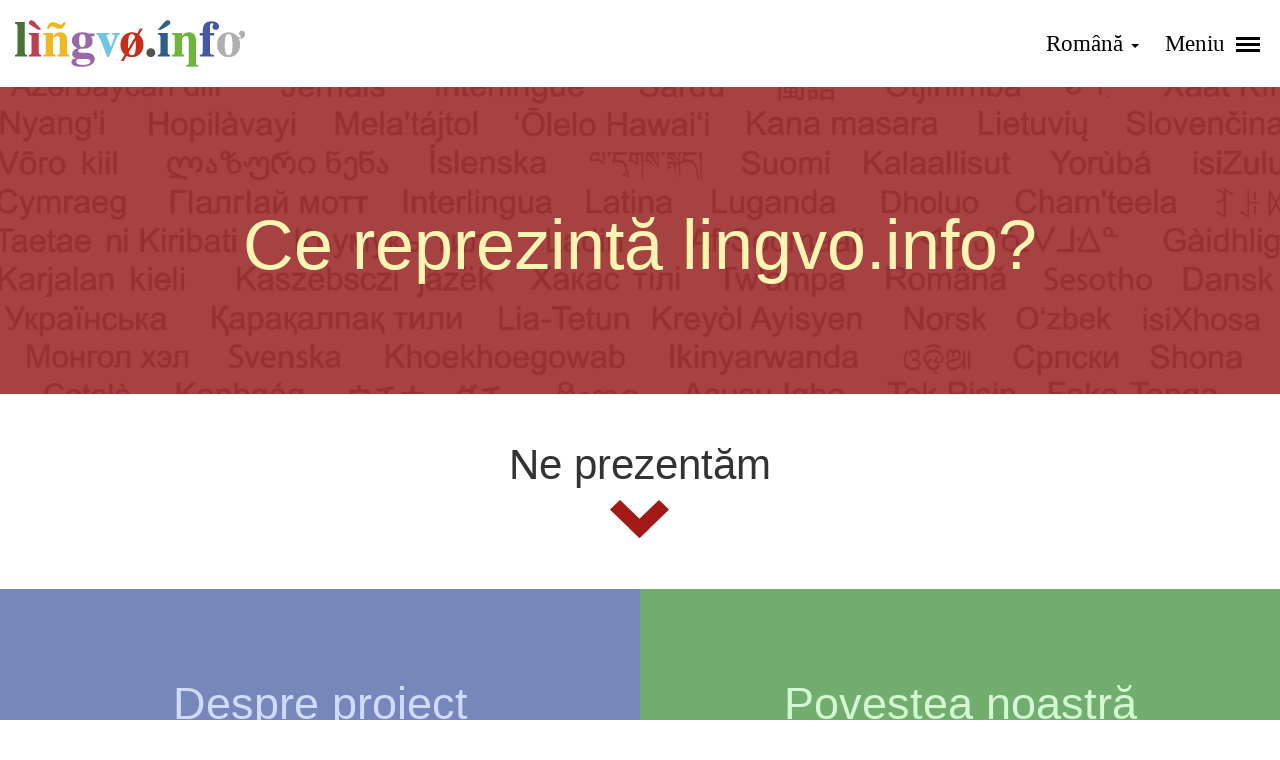

--- FILE ---
content_type: text/html; charset=utf-8
request_url: https://lingvo.info/about?hl=ro
body_size: 3666
content:
<!doctype html>
<html dir="ltr" lang="ro">

<head>
    <meta charset="UTF-8">
    <meta name="viewport" content="width=device-width, initial-scale=1, shrink-to-fit=no">
    <meta name="language" content="ro" />
    <meta name="keywords" content="">
    <meta name="description" content="Site multilingv despre limbi">

    <meta property="og:url" content="https://lingvo.info/about" />
    <meta property="og:site_name" content="lingvo.info" />
    <meta property="og:title" content="Despre noi" />
    <meta property="fb:app_id" content="349774428794684" />
    <meta property="og:type" content="Website" />
    <meta property="og:description" content="Site multilingv despre limbi" />
    <meta property="og:image" content="https://lingvo.info/images/logos/logo_230_47.png" />

    <link rel="image_src" href="https://lingvo.info/images/logos/logo_230_47.png" />
    <link rel="shortcut icon" href="/favicon.ico" />

    <link rel="canonical" href="https://lingvo.info/about" />

    <link rel="alternate" hreflang="x-default" href="https://lingvo.info/about?hl=en" />
            <link rel="alternate" hreflang="bg" href="https://lingvo.info/about?hl=bg" />
            <link rel="alternate" hreflang="cs" href="https://lingvo.info/about?hl=cs" />
            <link rel="alternate" hreflang="de" href="https://lingvo.info/about?hl=de" />
            <link rel="alternate" hreflang="en" href="https://lingvo.info/about?hl=en" />
            <link rel="alternate" hreflang="eo" href="https://lingvo.info/about?hl=eo" />
            <link rel="alternate" hreflang="es" href="https://lingvo.info/about?hl=es" />
            <link rel="alternate" hreflang="et" href="https://lingvo.info/about?hl=et" />
            <link rel="alternate" hreflang="fr" href="https://lingvo.info/about?hl=fr" />
            <link rel="alternate" hreflang="hr" href="https://lingvo.info/about?hl=hr" />
            <link rel="alternate" hreflang="hu" href="https://lingvo.info/about?hl=hu" />
            <link rel="alternate" hreflang="it" href="https://lingvo.info/about?hl=it" />
            <link rel="alternate" hreflang="lt" href="https://lingvo.info/about?hl=lt" />
            <link rel="alternate" hreflang="lv" href="https://lingvo.info/about?hl=lv" />
            <link rel="alternate" hreflang="nl" href="https://lingvo.info/about?hl=nl" />
            <link rel="alternate" hreflang="pl" href="https://lingvo.info/about?hl=pl" />
            <link rel="alternate" hreflang="ro" href="https://lingvo.info/about?hl=ro" />
            <link rel="alternate" hreflang="ru" href="https://lingvo.info/about?hl=ru" />
            <link rel="alternate" hreflang="sk" href="https://lingvo.info/about?hl=sk" />
            <link rel="alternate" hreflang="sl" href="https://lingvo.info/about?hl=sl" />
    
            <link rel="stylesheet" type="text/css" href="/assets/1b12416c/css/all.min.css" />
        <script>
        var SITE = {
            i18n: {
                sourceLanguage: 'en',
                targetLanguage: 'ro'
            },
            routes: {
                lingvopedia: {
                    markers: '/lingvopedia/lingvopedia/markers',
                    marker: '/lingvopedia/lingvopedia/marker',
                    translations: '/lingvopedia/lingvopedia/loadtranslations'
                }
            },
            utils: {}
        };
    </script>

    <script defer data-domain="lingvo.info" src="https://analytics.sgaus.net/js/script.js"></script>
    <title>Despre noi :: lingvo.info</title>
</head>

<body>
    <noscript>Javascript trebuie activat pentru a vizualiza corect pagina. </noscript>

    <div id="wrapper">
        <div class="sr-only"><a href="#main">Direct la conținut</a></div>

        
        
<header id="header" class="container">
    <div class="row">
        <div class="col-md-4 col-xs-12 col-sm-6 logo">
            <a accesskey="1" href="/">lingvo.info</a>        </div>
        <div class="col-md-4 col-md-push-4 col-sm-6 col-xs-12 header-menu">
            <ul class="list-inline">
                <li>
                    
    <div class="dropdown">
        <a data-toggle="dropdown" class="dropdown-toggle" href="#">Română <span class="caret"></span></a>
                    <ul class="dropdown-menu pull-right multi-column" role="menu">
                <li>
                    <div class="row" style="">
                        <ul class="list-unstyled col-sm-6">
                                                            <li>
                                    <a data-lang-code="bg" title="Български" class="language-link dropdown-item" href="/about?hl=bg">Български</a>                                </li>
                                                            <li>
                                    <a data-lang-code="cs" title="Česky" class="language-link dropdown-item" href="/about?hl=cs">Česky</a>                                </li>
                                                            <li>
                                    <a data-lang-code="de" title="Deutsch" class="language-link dropdown-item" href="/about?hl=de">Deutsch</a>                                </li>
                                                            <li>
                                    <a data-lang-code="en" title="English" class="language-link dropdown-item" href="/about?hl=en">English</a>                                </li>
                                                            <li>
                                    <a data-lang-code="eo" title="Esperanto" class="language-link dropdown-item" href="/about?hl=eo">Esperanto</a>                                </li>
                                                            <li>
                                    <a data-lang-code="es" title="Español" class="language-link dropdown-item" href="/about?hl=es">Español</a>                                </li>
                                                            <li>
                                    <a data-lang-code="et" title="Eesti" class="language-link dropdown-item" href="/about?hl=et">Eesti</a>                                </li>
                                                            <li>
                                    <a data-lang-code="fr" title="Français" class="language-link dropdown-item" href="/about?hl=fr">Français</a>                                </li>
                                                            <li>
                                    <a data-lang-code="hr" title="Hrvatski" class="language-link dropdown-item" href="/about?hl=hr">Hrvatski</a>                                </li>
                                                            <li>
                                    <a data-lang-code="hu" title="Magyar" class="language-link dropdown-item" href="/about?hl=hu">Magyar</a>                                </li>
                                                    </ul>
                        <ul class="list-unstyled col-sm-6">
                                                            <li>
                                    <a data-lang-code="it" title="Italiano" class="language-link dropdown-item" href="/about?hl=it">Italiano</a>                                </li>
                                                            <li>
                                    <a data-lang-code="lt" title="Lietuvių" class="language-link dropdown-item" href="/about?hl=lt">Lietuvių</a>                                </li>
                                                            <li>
                                    <a data-lang-code="lv" title="Latviešu" class="language-link dropdown-item" href="/about?hl=lv">Latviešu</a>                                </li>
                                                            <li>
                                    <a data-lang-code="nl" title="Nederlands" class="language-link dropdown-item" href="/about?hl=nl">Nederlands</a>                                </li>
                                                            <li>
                                    <a data-lang-code="pl" title="Polski" class="language-link dropdown-item" href="/about?hl=pl">Polski</a>                                </li>
                                                            <li>
                                    <a data-lang-code="ro" title="Română" class="language-link dropdown-item" href="/about?hl=ro">Română</a>                                </li>
                                                            <li>
                                    <a data-lang-code="ru" title="Русский" class="language-link dropdown-item" href="/about?hl=ru">Русский</a>                                </li>
                                                            <li>
                                    <a data-lang-code="sk" title="Slovenčina" class="language-link dropdown-item" href="/about?hl=sk">Slovenčina</a>                                </li>
                                                            <li>
                                    <a data-lang-code="sl" title="Slovenščina" class="language-link dropdown-item" href="/about?hl=sl">Slovenščina</a>                                </li>
                                                    </ul>
                    </div>
                </li>
            </ul>
            </div>

                </li>
                <li>
                    <a class="showmenu" id="toggle-nav" href="#">
                        Meniu                        <span class="showmenu-line">
                            <span></span>
                            <span></span>
                            <span></span>
                        </span>
                    </a>
                </li>
            </ul>
        </div>
        <div class="col-md-4 col-md-pull-4 col-sm-12 col-xs-12">
                    </div>
    </div>
</header>

<nav id="main-menu">
    <div class="menu_close_container">
        <a id="close-nav" href="#"><i class="close white">&times;</i></a>
    </div>
    <ul class="list-unstyled" id="yw0">
<li><a href="/lingvopedia">Lingvopedia</a></li>
<li><a href="/babylon">Babylon</a></li>
<li><a href="/lingvopolis">Lingvopolis</a></li>
<li><a href="/kids">Kuarki</a></li>
</ul></nav>

<div class="main clearfix">
    
<section class="header-section image-section">
    <div class="header-section-wrapper" style="background-image:url(/images/about/about.png);">
        <div class="header-section-content large-text" style="background-color: rgba(157, 46, 46, 0.9);">
            <h1>Ce reprezintă lingvo.info?</h1>
        </div>
    </div>
</section>


<section class="content text-center">
    <p class="subtitle">Ne prezentăm</p>
    <a href="#content-start" class="icon-big-arrow"></a>
</section>

<section id="content-start" class="frames container large-text">
    <div class="row">
        <div class="col-sm-6 blue-box eqal-height">

            <h2 class="text-center">Despre proiect</h2>
            <p>Scopul proiectului este de a informa pe internet despre diferite limbi și a promova multilingvismul. Este vorba despre limbi și dorim să dezvăluim frumusețea, expresivitatea și unicitatea acestora.</p>

            <p>Este un website interactiv valabil in 18+ limbi și, lucrul cel mai important, este o introducere neplictisitoare în lumea limbilor online, incluzând:</p>
            <ul>
                <li>Informații despre 24 de limbi oficiale ale UE în limba ta;</li>
                <li>Informații și link-uri către cursuri și proiecte pe internet, care te introduc în profunzimea fiecărei limbi pe care ai dori sa o descoperi;</li>
                <li>Informații interesante și distractive despre limbi în general.</li>
            </ul>
        </div>

        <div class="col-sm-6 green-box eqal-height">
            <h2 class="text-center">Povestea noastră</h2>
            <p>Echipa proiectului care cuprinde nouă parteneri a fost constituită în jurul a patru parteneri care colaborează în mod regulat pentru promovarea multilingvismului în UE și pentru a dezvolta pagini de internet multilingve pentru învățarea limbilor. Noi cu toții credem că fiecare om trebuie să aibă acces la materiale gratuite de învățare a limbilor în propria limbă, căci înainte de toate însușirea mai multor limbi ne dă posibilitatea de a înțelege și de a valoriza reciproc cultura și moștenirea celorlalti.</p>
            <p>Proiectul este susținut de către Comisia Europeană în cadrul Programul de Învățare de-a lungul vietii(Limbi KA2) din decembrie 2012 până în noiembrie 2014.</p>

        </div>
    </div>
</section>


<section class="content container text-center">
    <p class="subtitle">Iubim limbile!</p>
</section>







</div>

<footer id="footer">
    <div class="footer-menu container">
        <ul class="list-inline">
            <li><a href="/about">Despre noi</a></li>
            <li><a href="/team">Echipa</a></li>
            <li><a href="/teachers">Pentru profesori</a></li>
            <li><a href="/privacy">Protecția datelor</a></li>
            <li><a href="/terms">Condiții de utilizare</a></li>
            <li><a href="/contact">Contact</a></li>
            <li class="social-buttons">
                <a href="http://facebook.com/lingvo.info"><div class="icon-facebook"></div></a>                <a href="http://twitter.com/lingvo_info"><div class="icon-twitter"></div></a>            </li>
        </ul>
    </div>
    <div class="footer-copy container">
        <div class="row">
            <div class="col-xs-12 col-md-8 col-lg-6 lingvopedia">
                <div class="eu-logo">
                    <a class="icon-eu" href="http://ec.europa.eu/education/lifelong-learning-programme/"></a>                </div>
                <div class="eu-text">
                    <p>Acest proiect a fost finanțat cu sprijinul Comisiei Europene. Răspunderea pentru conținutul acestei publicații revine în totalitate autorului; Comisia nu poartă responsabilitatea pentru utilizarea ulterioară a informațiilor conținute aici.
</p>
                </div>
            </div>

            <div class="col-xs-12 col-md-4 col-lg-6 lingvopedia">
                <p class="copyrights">&copy; 2026 lingvo.info | <a href="/impressum">Impressum</a></p>
            </div>
        </div>
    </div>
</footer>




        <div class="sr-only">
            <a href="#header">Înapoi la început</a>
        </div>

    </div>

    <script type="text/javascript" src="/assets/998a72c/jquery-2.2.4.min.js"></script>
    <script type="text/javascript" src="/assets/998a72c/popper-1.16.0.min.js"></script>
    <script type="text/javascript" src="/assets/998a72c/jquery-ui-1.11.4.min.js"></script>

    <script type="text/javascript" src="/assets/3263484f/bootstrap.min.js"></script>
    <script type="text/javascript" src="/assets/ccbe7b95/jquery.jplayer.min.js"></script>
    <script type="text/javascript" src="/assets/1b12416c/js/main.min.js"></script>
</body>

</html>